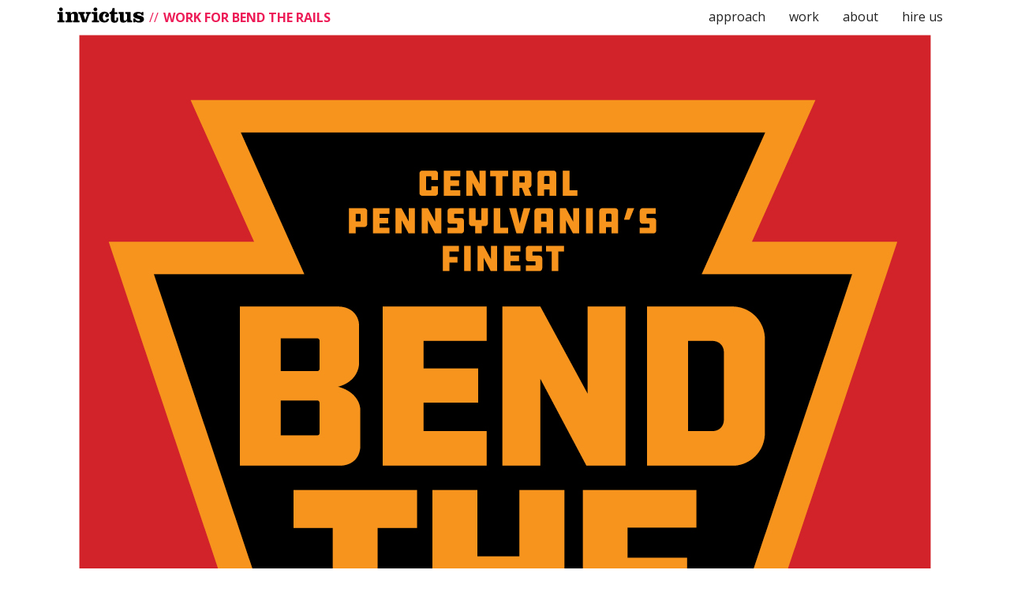

--- FILE ---
content_type: text/html; charset=utf-8
request_url: https://thinkinvictus.com/work/bend-rails-new-logo-identity/index.html
body_size: 4766
content:
<!DOCTYPE html>
<html lang="en-US" class="no-js">
<head>
    <meta charset="UTF-8">
    <meta name="viewport" content="width=device-width, initial-scale=1">
    <title>Bend The Rails, New Logo and Identity - Invictus</title>
    <link rel="profile" href="https://gmpg.org/xfn/11">
    <link rel="pingback" href="https://thinkinvictus.com/site/xmlrpc.php">
    <link rel="stylesheet" href="../../site/wp-content/themes/invictus2015/style.css">
    <link rel="apple-touch-icon-precomposed" href="/apple-touch-icon-precomposed.png">
    <link rel="apple-touch-icon-precomposed" sizes="57x57" href="/apple-touch-icon-57x57-precomposed.png">
    <link rel="apple-touch-icon-precomposed" sizes="72x72" href="/apple-touch-icon-72x72-precomposed.png">
    <link rel="apple-touch-icon-precomposed" sizes="114x114" href="/apple-touch-icon-114x114-precomposed.png">
    <link rel="apple-touch-icon-precomposed" sizes="144x144" href="/apple-touch-icon-144x144-precomposed.png">

    <script>(function(){document.documentElement.className='js'})();</script>
    <script src="../../site/wp-content/themes/invictus2015/js/fastclick.js"></script>
    <script src="../../site/wp-content/themes/invictus2015/js/min/modernizr.custom.06600.js"></script>
    <script>document.cookie='resolution='+Math.max(screen.width,screen.height)+("devicePixelRatio" in window ? ","+devicePixelRatio : ",1")+'; path=/';</script>

	<!-- This site is optimized with the Yoast SEO plugin v15.2 - https://yoast.com/wordpress/plugins/seo/ -->
	<meta name="description" content="Bend the Rails out of Central Pennsylvania, is a soulful blend of a original, gutsy folk, blues, and country music. They approached Invictus to" />
	<meta name="robots" content="index, follow, max-snippet:-1, max-image-preview:large, max-video-preview:-1" />
	<link rel="canonical" href="index.html" />
	<meta property="og:locale" content="en_US" />
	<meta property="og:type" content="article" />
	<meta property="og:title" content="Bend The Rails, New Logo and Identity - Invictus" />
	<meta property="og:description" content="Bend the Rails out of Central Pennsylvania, is a soulful blend of a original, gutsy folk, blues, and country music. They approached Invictus to" />
	<meta property="og:url" content="index.html" />
	<meta property="og:site_name" content="Invictus" />
	<meta property="article:publisher" content="https://www.facebook.com/thinkinvictus" />
	<meta property="article:modified_time" content="2017-10-16T21:25:52+00:00" />
	<meta property="og:image" content="https://i2.wp.com/thinkinvictus.com/site/wp-content/uploads/2017/10/bendtherails-e1508189134840.jpg?fit=650%2C650" />
	<meta property="og:image:width" content="650" />
	<meta property="og:image:height" content="650" />
	<meta name="twitter:card" content="summary" />
	<meta name="twitter:creator" content="@thinkinvictus" />
	<meta name="twitter:site" content="@thinkinvictus" />
	<meta name="twitter:label1" value="Written by">
	<meta name="twitter:data1" value="jeff">
	<meta name="twitter:label2" value="Est. reading time">
	<meta name="twitter:data2" value="0 minutes">
	<script type="application/ld+json" class="yoast-schema-graph">{"@context":"https://schema.org","@graph":[{"@type":"WebSite","@id":"https://thinkinvictus.com/#website","url":"https://thinkinvictus.com/","name":"Invictus","description":"We&#039;re a small but powerful design and branding firm.","potentialAction":[{"@type":"SearchAction","target":"https://thinkinvictus.com/?s={search_term_string}","query-input":"required name=search_term_string"}],"inLanguage":"en-US"},{"@type":"ImageObject","@id":"https://thinkinvictus.com/work/bend-rails-new-logo-identity/#primaryimage","inLanguage":"en-US","url":"https://i2.wp.com/thinkinvictus.com/site/wp-content/uploads/2017/10/bendtherails-e1508189134840.jpg?fit=650%2C650","width":650,"height":650},{"@type":"WebPage","@id":"https://thinkinvictus.com/work/bend-rails-new-logo-identity/#webpage","url":"index.html","name":"Bend The Rails, New Logo and Identity - Invictus","isPartOf":{"@id":"https://thinkinvictus.com/#website"},"primaryImageOfPage":{"@id":"https://thinkinvictus.com/work/bend-rails-new-logo-identity/#primaryimage"},"datePublished":"2017-10-16T21:24:23+00:00","dateModified":"2017-10-16T21:25:52+00:00","description":"Bend the Rails out of Central Pennsylvania, is a soulful blend of a original, gutsy folk, blues, and country music.\u00a0They approached Invictus to","inLanguage":"en-US","potentialAction":[{"@type":"ReadAction","target":["index.html"]}]}]}</script>
	<!-- / Yoast SEO plugin. -->


<link rel='dns-prefetch' href='https://secure.gravatar.com' />
<link rel='dns-prefetch' href='https://s.w.org' />
<link rel='dns-prefetch' href='https://v0.wordpress.com' />
<link rel='dns-prefetch' href='https://i0.wp.com' />
<link rel='dns-prefetch' href='https://i1.wp.com' />
<link rel='dns-prefetch' href='https://i2.wp.com' />

	<link rel='stylesheet' id='wp-block-library-css'  href='../../site/wp-includes/css/dist/block-library/style.min%EF%B9%96ver=5.5.1.css' type='text/css' media='all' />
<style id='wp-block-library-inline-css' type='text/css'>.has-text-align-justify{text-align:justify;}
</style>
<style id='wp-typography-safari-font-workaround-inline-css' type='text/css'>body {-webkit-font-feature-settings: "liga";font-feature-settings: "liga";-ms-font-feature-settings: normal;}
</style>
<link rel='stylesheet' id='jetpack_css-css'  href='../../site/wp-content/plugins/jetpack/css/jetpack%EF%B9%96ver=9.0.2.css' type='text/css' media='all' />
<link rel="https://api.w.org/" href="../../wp-json/index.json" />
<link rel="wlwmanifest" type="application/wlwmanifest+xml" href="../../site/wp-includes/wlwmanifest.xml" />
<meta name="generator" content="WordPress 5.5.1" />
<link rel="alternate" type="application/json+oembed" href="../../wp-json/oembed/1.0/embed%EF%B9%96url=http%EF%B9%95%EA%A4%B7%EA%A4%B7thinkinvictus.com%EA%A4%B7work%EA%A4%B7bend-rails-new-logo-identity%EA%A4%B7.json" />
<link rel="alternate" type="text/xml+oembed" href="../../wp-json/oembed/1.0/embed%EF%B9%96url=http%EF%B9%95%EA%A4%B7%EA%A4%B7thinkinvictus.com%EA%A4%B7work%EA%A4%B7bend-rails-new-logo-identity%EA%A4%B7&amp;format=xml.xml" />
<style type='text/css'>img#wpstats{display:none}</style></head>



<body class="work-template-default single single-work postid-595 page work project">

<a class="sr-only sr-only-focusable" href="#main">Skip to content</a>
<header class="site-header">
        <div class="wrapper">
            <div class="container">
                <div class="row">
                    <div class="col-lg-12 clearfix">
                        <div class="page-title-filler"><div class="page-title-filler-inner">&nbsp;</div></div>
                        <h1 class="logo"><a href="../../index.html">Invictus</a></h1>
                        <button class="navbar-toggle collapsed" type="button" data-toggle="collapse" data-target=".bs-navbar-collapse">
                            <span class="sr-only">Toggle navigation</span>
                            <span class="icon-bar icon-bar-top"></span>
                            <span class="icon-bar icon-bar-middle"></span>
                            <span class="icon-bar icon-bar-bottom"></span>
                        </button>
                        <div class="primary-nav collapse navbar-collapse bs-navbar-collapse">
                            <nav role="navigation" class="table">

                                <span class="wrapper table-cell main-menu-item  menu-item-even menu-item-depth-0 menu-item menu-item-type-post_type menu-item-object-page"><a href="../../approach/index.html" class="menu-link main-menu-link">approach</span></a>
<span class="wrapper table-cell main-menu-item  menu-item-even menu-item-depth-0 menu-item menu-item-type-custom menu-item-object-custom"><a href="../index.html" class="menu-link main-menu-link">work</span></a>
<span class="wrapper table-cell main-menu-item  menu-item-even menu-item-depth-0 about menu-item menu-item-type-post_type menu-item-object-page"><a href="../../about/index.html" class="menu-link main-menu-link">about</span></a>
<span class="wrapper table-cell main-menu-item  menu-item-even menu-item-depth-0 contact menu-item menu-item-type-post_type menu-item-object-page"><a href="../../contact/index.html" class="menu-link main-menu-link">hire us</span></a>
                                <span class="wrapper home visible-xs-block"><a href="../../index.html"><span class="glyphicon glyphicon-home" aria-hidden="true"></span> home</a>
                            </nav>
                        </div>
                    </div>
                </div>
            </div>
        </div>
</header>

<main id="main" role="main" class="has-hero-shot">




<section class="page-header">
            <div class="page-header-wrapper">
                <div class="container">
                    <div class="row">
                        <div class="col-lg-12">
                            <div class="page-title-wrapper">
                                <div class="container">
                                    <div class="row">
                                        <div class="col-lg-12">
                                            <h2 class="page-title">
                                                                                                    Work for
                                                    Bend the Rails                                                                                            </h2>

                                        </div>
                                    </div>
                                </div>
                            </div>

                            <div class="row">
                                <div class="col-md-offset-1 col-md-10 col-lg-offset-1 col-lg-10">






                                </div>
                            </div>

                        </div>
                    </div>
                </div>
            </div>
</section>
		<article class="main-entry">
    <div class="container wide">
        <div class="row">
            <div class="col-lg-12">

                <div class="project-images main-img">
                    <div class="image-list">
                        <ul class="slides">


                                        <li>
                                            <figure>
                                                <img src='../../site/wp-content/uploads/2017/10/bendtherails.jpg' alt='Bend the Rails Logo'></figure>
                                        </li>
                        </ul>
                    </div><!-- .image-list -->
                </div><!-- .project-images -->
            </div>
        </div>
    </div><!-- .container -->

    <div class="container">
        <div class="row">

                            <div class="col-sm-3 col-md-2 col-lg-2 hidden-sm">
                    <div class="aside-left-wrapper aside-wrapper">
                        <aside id="aside-affix-left">
                            <div class="sidebar sidebar__left">
                                <div class="sidebar-wrapper visible-md-block visible-lg-block" data-set="client-info">
                                    <div class="sidebar-items move-around">
                                                                                    <div class="sidebar-item">
                                                <div class="work-details">
                                                    <h2>Responsibilities</h2>
                                                    <p>Identity/Branding</p>
                                                </div>
                                            </div>
                                                                                                                            <div class="sidebar-item">
                                                <div class="industry-details">
                                                    <h2>Industry</h2>
                                                    <p>Music/Entertainment</p>
                                                </div>
                                            </div>
                                                                            </div>
                                </div>

                            </div>
                        </aside>
                    </div>

                </div>

            <div class="col-sm-9 col-md-8 col-lg-8">
                <div class="content-wrapper">
                    <div class="entry content">
                        <h1>Bend The Rails, New Logo and Identity</h1>
                        <p>Bend the Rails out of Central Pennsylvania, is a&nbsp;soulful blend of a&nbsp;original, gutsy folk, blues, and country music.&nbsp;They approached Invictus to conceptualize and design a&nbsp;new logo and identity for the band that would appear on their website, social media, album covers, merchandising, and promotional materials. The result captures the essence of this working class band from the “Keystone State” in a&nbsp;simple and highly functional identity. It doesn’t hurt that we LOVE this band!</p>
                    </div>
                </div>
            </div>



                                        <div class="col-sm-3 col-md-2 col-lg-2">
                    <div class="aside-right-wrapper aside-wrapper">
                        <aside id="aside-affix-right">
                            <div class="sidebar sidebar__right">
                                <!-- container for .sidebar__right appendAround -->
                                <div class="sidebar--wrapper hidden-md hidden-lg" data-set="client-info">

                                </div>
                                <div class="sidebar-wrapper">
                                    <div class="sidebar-item">

                                        <div class="client-info clearfix">

                                                                                                                                                <h2>About Bend the Rails</h2>

                                                                                                    <img alt=""  src="../../site/wp-content/uploads/2017/10/bendtherails.jpg" />
                                                                                                    <p>Bend the Rails out of Central Pennsylvania is a soulful blend of gutsy folk, blues, and country music. They make original tunes for your listening pleasure.</p>


                                        </div>
                                    </div>
                                </div>
                            </div>
                        </aside>
                    </div>
                </div>

        </div>
    </div>
</article>
    <section class="global-cta">
            <div class="wrapper">
                <div class="container">
                    <div class="row">
                        <div class="col-lg-12">
                            <h2 class="text-center"><a href="../../contact/index.html">Start your project with Invictus. <span class="glyphicon glyphicon-menu-right" aria-hidden="true"></span></a></h2>
                        </div>
                    </div>
                </div>
            </div>
</section>
</main>

<footer class="site-footer text-center" role="contentinfo">
        <div class="wrapper">
            <div class="container">
                <div class="row">
                    <div class="col-md-offset-2 col-md-8 col-lg-offset-2 col-lg-8">
                        <div class="newsletter-signup">
                            <form action="https://thinkinvictus.us4.list-manage1.com/subscribe/post?u=7cd4a1c64cdf853bef09b7422&amp;id=b2ec57520a" method="post" id="mc-embedded-subscribe-form" name="mc-embedded-subscribe-form" class="validate" target="_blank" novalidate="">
                                <div class="form-group">
                                    <label class="sr-only" for="newsletter-signup">Join our Newsletter</label>
                                    <input type="email" class="form-control" id="newsletter-signup" placeholder="Add your email to our mailing list." required="">
                                </div>
                                <input name="subscribe" id="mc-embedded-subscribe" type="submit" value="Go">
                            </form>
                        </div>

                        <div class="social">
                            <a class="in-icon in-icon-facebook" href="https://www.facebook.com/thinkinvictus/">Facebook</a>
                            <a class="in-icon in-icon-twitter" href="https://twitter.com/thinkinvictus">Twitter</a>
                            <a class="in-icon in-icon-linkedin" href="https://linkedin.com/company/invictus-inc-">LinkedIn</a>
                        </div>

                    </div>

                </div>
                <div class="row">
                    <div class="col-lg-12">
                        <p class="company-info">&copy; 2020 Invictus, LLC. <span class="separator">//</span> <strong>Give us a call at <span class="tel">1&nbsp;(717)&nbsp;371-3682</span></strong> <span class="separator">//</span> Mechanicsburg,&nbsp;PA</p>
                    </div>
                </div>
            </div>
        </div>
    </footer>

        <script type='text/javascript' src='../../site/wp-content/plugins/jetpack/_inc/build/photon/photon.min%EF%B9%96ver=20191001.js' id='jetpack-photon-js'></script>
<script type='text/javascript' src='../../site/wp-includes/js/jquery/jquery%EF%B9%96ver=1.12.4-wp.js' id='jquery-core-js'></script>
<script type='text/javascript' id='contact-form-7-js-extra'>
/* <![CDATA[ */
var wpcf7 = {"apiSettings":{"root":"https:\/\/thinkinvictus.com\/wp-json\/contact-form-7\/v1","namespace":"contact-form-7\/v1"},"cached":"1"};
/* ]]> */
</script>
<script type='text/javascript' src='../../site/wp-content/plugins/contact-form-7/includes/js/scripts%EF%B9%96ver=5.3.js' id='contact-form-7-js'></script>
<script type='text/javascript' src='../../site/wp-content/themes/invictus2015/js/min/scripts-min%EF%B9%96ver=1.0.js' id='invictus-allscripts-js'></script>
<script type='text/javascript' src='../../site/wp-content/plugins/wp-typography/js/clean-clipboard.min%EF%B9%96ver=5.7.1.js' id='wp-typography-cleanup-clipboard-js'></script>
<script type='text/javascript' src='../../site/wp-includes/js/wp-embed.min%EF%B9%96ver=5.5.1.js' id='wp-embed-js'></script>
<script type='text/javascript' src='https://stats.wp.com/e-202044.js' async='async' defer='defer'></script>
<script type='text/javascript'>
	_stq = window._stq || [];
	_stq.push([ 'view', {v:'ext',j:'1:9.0.2',blog:'36278130',post:'595',tz:'-4',srv:'thinkinvictus.com'} ]);
	_stq.push([ 'clickTrackerInit', '36278130', '595' ]);
</script>
        <script>
          (function(i,s,o,g,r,a,m){i['GoogleAnalyticsObject']=r;i[r]=i[r]||function(){
          (i[r].q=i[r].q||[]).push(arguments)},i[r].l=1*new Date();a=s.createElement(o),
          m=s.getElementsByTagName(o)[0];a.async=1;a.src=g;m.parentNode.insertBefore(a,m)
          })(window,document,'script','//www.google-analytics.com/analytics.js','ga');

          ga('create', 'UA-10450987-6', 'auto');
          ga('send', 'pageview');

        </script>
</body>
</html>


--- FILE ---
content_type: text/css
request_url: https://thinkinvictus.com/site/wp-content/themes/invictus2015/style.css
body_size: 118
content:
/*
Theme Name: Invictus 2.0
Theme URI: https://thinkinvictus.com/
Author: Invictus, LLC
Author URI: https://thinkinvictus.com/
Description: Custom theme for Invictus
Version: 2.0
Text Domain: invictus2015

*/

@import url(css/screen.css);


--- FILE ---
content_type: application/javascript; charset=utf-8
request_url: https://thinkinvictus.com/site/wp-content/themes/invictus2015/js/min/scripts-min%EF%B9%96ver=1.0.js
body_size: 15067
content:
if("undefined"==typeof jQuery)throw new Error("Bootstrap's JavaScript requires jQuery");+function($){"use strict";var t=$.fn.jquery.split(" ")[0].split(".");if(t[0]<2&&t[1]<9||1==t[0]&&9==t[1]&&t[2]<1)throw new Error("Bootstrap's JavaScript requires jQuery version 1.9.1 or higher")}(jQuery),+function($){"use strict";function t(){var t=document.createElement("bootstrap"),e={WebkitTransition:"webkitTransitionEnd",MozTransition:"transitionend",OTransition:"oTransitionEnd otransitionend",transition:"transitionend"};for(var i in e)if(void 0!==t.style[i])return{end:e[i]};return!1}$.fn.emulateTransitionEnd=function(t){var e=!1,i=this;$(this).one("bsTransitionEnd",function(){e=!0});var n=function(){e||$(i).trigger($.support.transition.end)};return setTimeout(n,t),this},$(function(){$.support.transition=t(),$.support.transition&&($.event.special.bsTransitionEnd={bindType:$.support.transition.end,delegateType:$.support.transition.end,handle:function(t){return $(t.target).is(this)?t.handleObj.handler.apply(this,arguments):void 0}})})}(jQuery),+function($){"use strict";function t(t){return this.each(function(){var e=$(this),n=e.data("bs.alert");n||e.data("bs.alert",n=new i(this)),"string"==typeof t&&n[t].call(e)})}var e='[data-dismiss="alert"]',i=function(t){$(t).on("click",e,this.close)};i.VERSION="3.3.2",i.TRANSITION_DURATION=150,i.prototype.close=function(t){function e(){a.detach().trigger("closed.bs.alert").remove()}var n=$(this),o=n.attr("data-target");o||(o=n.attr("href"),o=o&&o.replace(/.*(?=#[^\s]*$)/,""));var a=$(o);t&&t.preventDefault(),a.length||(a=n.closest(".alert")),a.trigger(t=$.Event("close.bs.alert")),t.isDefaultPrevented()||(a.removeClass("in"),$.support.transition&&a.hasClass("fade")?a.one("bsTransitionEnd",e).emulateTransitionEnd(i.TRANSITION_DURATION):e())};var n=$.fn.alert;$.fn.alert=t,$.fn.alert.Constructor=i,$.fn.alert.noConflict=function(){return $.fn.alert=n,this},$(document).on("click.bs.alert.data-api",e,i.prototype.close)}(jQuery),+function($){"use strict";function t(t){return this.each(function(){var i=$(this),n=i.data("bs.button"),o="object"==typeof t&&t;n||i.data("bs.button",n=new e(this,o)),"toggle"==t?n.toggle():t&&n.setState(t)})}var e=function(t,i){this.$element=$(t),this.options=$.extend({},e.DEFAULTS,i),this.isLoading=!1};e.VERSION="3.3.2",e.DEFAULTS={loadingText:"loading..."},e.prototype.setState=function(t){var e="disabled",i=this.$element,n=i.is("input")?"val":"html",o=i.data();t+="Text",null==o.resetText&&i.data("resetText",i[n]()),setTimeout($.proxy(function(){i[n](null==o[t]?this.options[t]:o[t]),"loadingText"==t?(this.isLoading=!0,i.addClass(e).attr(e,e)):this.isLoading&&(this.isLoading=!1,i.removeClass(e).removeAttr(e))},this),0)},e.prototype.toggle=function(){var t=!0,e=this.$element.closest('[data-toggle="buttons"]');if(e.length){var i=this.$element.find("input");"radio"==i.prop("type")&&(i.prop("checked")&&this.$element.hasClass("active")?t=!1:e.find(".active").removeClass("active")),t&&i.prop("checked",!this.$element.hasClass("active")).trigger("change")}else this.$element.attr("aria-pressed",!this.$element.hasClass("active"));t&&this.$element.toggleClass("active")};var i=$.fn.button;$.fn.button=t,$.fn.button.Constructor=e,$.fn.button.noConflict=function(){return $.fn.button=i,this},$(document).on("click.bs.button.data-api",'[data-toggle^="button"]',function(e){var i=$(e.target);i.hasClass("btn")||(i=i.closest(".btn")),t.call(i,"toggle"),e.preventDefault()}).on("focus.bs.button.data-api blur.bs.button.data-api",'[data-toggle^="button"]',function(t){$(t.target).closest(".btn").toggleClass("focus",/^focus(in)?$/.test(t.type))})}(jQuery),+function($){"use strict";function t(t){return this.each(function(){var i=$(this),n=i.data("bs.carousel"),o=$.extend({},e.DEFAULTS,i.data(),"object"==typeof t&&t),a="string"==typeof t?t:o.slide;n||i.data("bs.carousel",n=new e(this,o)),"number"==typeof t?n.to(t):a?n[a]():o.interval&&n.pause().cycle()})}var e=function(t,e){this.$element=$(t),this.$indicators=this.$element.find(".carousel-indicators"),this.options=e,this.paused=this.sliding=this.interval=this.$active=this.$items=null,this.options.keyboard&&this.$element.on("keydown.bs.carousel",$.proxy(this.keydown,this)),"hover"==this.options.pause&&!("ontouchstart"in document.documentElement)&&this.$element.on("mouseenter.bs.carousel",$.proxy(this.pause,this)).on("mouseleave.bs.carousel",$.proxy(this.cycle,this))};e.VERSION="3.3.2",e.TRANSITION_DURATION=600,e.DEFAULTS={interval:5e3,pause:"hover",wrap:!0,keyboard:!0},e.prototype.keydown=function(t){if(!/input|textarea/i.test(t.target.tagName)){switch(t.which){case 37:this.prev();break;case 39:this.next();break;default:return}t.preventDefault()}},e.prototype.cycle=function(t){return t||(this.paused=!1),this.interval&&clearInterval(this.interval),this.options.interval&&!this.paused&&(this.interval=setInterval($.proxy(this.next,this),this.options.interval)),this},e.prototype.getItemIndex=function(t){return this.$items=t.parent().children(".item"),this.$items.index(t||this.$active)},e.prototype.getItemForDirection=function(t,e){var i=this.getItemIndex(e),n="prev"==t&&0===i||"next"==t&&i==this.$items.length-1;if(n&&!this.options.wrap)return e;var o="prev"==t?-1:1,a=(i+o)%this.$items.length;return this.$items.eq(a)},e.prototype.to=function(t){var e=this,i=this.getItemIndex(this.$active=this.$element.find(".item.active"));return t>this.$items.length-1||0>t?void 0:this.sliding?this.$element.one("slid.bs.carousel",function(){e.to(t)}):i==t?this.pause().cycle():this.slide(t>i?"next":"prev",this.$items.eq(t))},e.prototype.pause=function(t){return t||(this.paused=!0),this.$element.find(".next, .prev").length&&$.support.transition&&(this.$element.trigger($.support.transition.end),this.cycle(!0)),this.interval=clearInterval(this.interval),this},e.prototype.next=function(){return this.sliding?void 0:this.slide("next")},e.prototype.prev=function(){return this.sliding?void 0:this.slide("prev")},e.prototype.slide=function(t,i){var n=this.$element.find(".item.active"),o=i||this.getItemForDirection(t,n),a=this.interval,s="next"==t?"left":"right",r=this;if(o.hasClass("active"))return this.sliding=!1;var l=o[0],d=$.Event("slide.bs.carousel",{relatedTarget:l,direction:s});if(this.$element.trigger(d),!d.isDefaultPrevented()){if(this.sliding=!0,a&&this.pause(),this.$indicators.length){this.$indicators.find(".active").removeClass("active");var c=$(this.$indicators.children()[this.getItemIndex(o)]);c&&c.addClass("active")}var h=$.Event("slid.bs.carousel",{relatedTarget:l,direction:s});return $.support.transition&&this.$element.hasClass("slide")?(o.addClass(t),o[0].offsetWidth,n.addClass(s),o.addClass(s),n.one("bsTransitionEnd",function(){o.removeClass([t,s].join(" ")).addClass("active"),n.removeClass(["active",s].join(" ")),r.sliding=!1,setTimeout(function(){r.$element.trigger(h)},0)}).emulateTransitionEnd(e.TRANSITION_DURATION)):(n.removeClass("active"),o.addClass("active"),this.sliding=!1,this.$element.trigger(h)),a&&this.cycle(),this}};var i=$.fn.carousel;$.fn.carousel=t,$.fn.carousel.Constructor=e,$.fn.carousel.noConflict=function(){return $.fn.carousel=i,this};var n=function(e){var i,n=$(this),o=$(n.attr("data-target")||(i=n.attr("href"))&&i.replace(/.*(?=#[^\s]+$)/,""));if(o.hasClass("carousel")){var a=$.extend({},o.data(),n.data()),s=n.attr("data-slide-to");s&&(a.interval=!1),t.call(o,a),s&&o.data("bs.carousel").to(s),e.preventDefault()}};$(document).on("click.bs.carousel.data-api","[data-slide]",n).on("click.bs.carousel.data-api","[data-slide-to]",n),$(window).on("load",function(){$('[data-ride="carousel"]').each(function(){var e=$(this);t.call(e,e.data())})})}(jQuery),+function($){"use strict";function t(t){var e,i=t.attr("data-target")||(e=t.attr("href"))&&e.replace(/.*(?=#[^\s]+$)/,"");return $(i)}function e(t){return this.each(function(){var e=$(this),n=e.data("bs.collapse"),o=$.extend({},i.DEFAULTS,e.data(),"object"==typeof t&&t);!n&&o.toggle&&"show"==t&&(o.toggle=!1),n||e.data("bs.collapse",n=new i(this,o)),"string"==typeof t&&n[t]()})}var i=function(t,e){this.$element=$(t),this.options=$.extend({},i.DEFAULTS,e),this.$trigger=$(this.options.trigger).filter('[href="#'+t.id+'"], [data-target="#'+t.id+'"]'),this.transitioning=null,this.options.parent?this.$parent=this.getParent():this.addAriaAndCollapsedClass(this.$element,this.$trigger),this.options.toggle&&this.toggle()};i.VERSION="3.3.2",i.TRANSITION_DURATION=350,i.DEFAULTS={toggle:!0,trigger:'[data-toggle="collapse"]'},i.prototype.dimension=function(){var t=this.$element.hasClass("width");return t?"width":"height"},i.prototype.show=function(){if(!this.transitioning&&!this.$element.hasClass("in")){var t,n=this.$parent&&this.$parent.children(".panel").children(".in, .collapsing");if(!(n&&n.length&&(t=n.data("bs.collapse"),t&&t.transitioning))){var o=$.Event("show.bs.collapse");if(this.$element.trigger(o),!o.isDefaultPrevented()){n&&n.length&&(e.call(n,"hide"),t||n.data("bs.collapse",null));var a=this.dimension();this.$element.removeClass("collapse").addClass("collapsing")[a](0).attr("aria-expanded",!0),this.$trigger.removeClass("collapsed").attr("aria-expanded",!0),this.transitioning=1;var s=function(){this.$element.removeClass("collapsing").addClass("collapse in")[a](""),this.transitioning=0,this.$element.trigger("shown.bs.collapse")};if(!$.support.transition)return s.call(this);var r=$.camelCase(["scroll",a].join("-"));this.$element.one("bsTransitionEnd",$.proxy(s,this)).emulateTransitionEnd(i.TRANSITION_DURATION)[a](this.$element[0][r])}}}},i.prototype.hide=function(){if(!this.transitioning&&this.$element.hasClass("in")){var t=$.Event("hide.bs.collapse");if(this.$element.trigger(t),!t.isDefaultPrevented()){var e=this.dimension();this.$element[e](this.$element[e]())[0].offsetHeight,this.$element.addClass("collapsing").removeClass("collapse in").attr("aria-expanded",!1),this.$trigger.addClass("collapsed").attr("aria-expanded",!1),this.transitioning=1;var n=function(){this.transitioning=0,this.$element.removeClass("collapsing").addClass("collapse").trigger("hidden.bs.collapse")};return $.support.transition?void this.$element[e](0).one("bsTransitionEnd",$.proxy(n,this)).emulateTransitionEnd(i.TRANSITION_DURATION):n.call(this)}}},i.prototype.toggle=function(){this[this.$element.hasClass("in")?"hide":"show"]()},i.prototype.getParent=function(){return $(this.options.parent).find('[data-toggle="collapse"][data-parent="'+this.options.parent+'"]').each($.proxy(function(e,i){var n=$(i);this.addAriaAndCollapsedClass(t(n),n)},this)).end()},i.prototype.addAriaAndCollapsedClass=function(t,e){var i=t.hasClass("in");t.attr("aria-expanded",i),e.toggleClass("collapsed",!i).attr("aria-expanded",i)};var n=$.fn.collapse;$.fn.collapse=e,$.fn.collapse.Constructor=i,$.fn.collapse.noConflict=function(){return $.fn.collapse=n,this},$(document).on("click.bs.collapse.data-api",'[data-toggle="collapse"]',function(i){var n=$(this);n.attr("data-target")||i.preventDefault();var o=t(n),a=o.data("bs.collapse"),s=a?"toggle":$.extend({},n.data(),{trigger:this});e.call(o,s)})}(jQuery),+function($){"use strict";function t(t){t&&3===t.which||($(n).remove(),$(o).each(function(){var i=$(this),n=e(i),o={relatedTarget:this};n.hasClass("open")&&(n.trigger(t=$.Event("hide.bs.dropdown",o)),t.isDefaultPrevented()||(i.attr("aria-expanded","false"),n.removeClass("open").trigger("hidden.bs.dropdown",o)))}))}function e(t){var e=t.attr("data-target");e||(e=t.attr("href"),e=e&&/#[A-Za-z]/.test(e)&&e.replace(/.*(?=#[^\s]*$)/,""));var i=e&&$(e);return i&&i.length?i:t.parent()}function i(t){return this.each(function(){var e=$(this),i=e.data("bs.dropdown");i||e.data("bs.dropdown",i=new a(this)),"string"==typeof t&&i[t].call(e)})}var n=".dropdown-backdrop",o='[data-toggle="dropdown"]',a=function(t){$(t).on("click.bs.dropdown",this.toggle)};a.VERSION="3.3.2",a.prototype.toggle=function(i){var n=$(this);if(!n.is(".disabled, :disabled")){var o=e(n),a=o.hasClass("open");if(t(),!a){"ontouchstart"in document.documentElement&&!o.closest(".navbar-nav").length&&$('<div class="dropdown-backdrop"/>').insertAfter($(this)).on("click",t);var s={relatedTarget:this};if(o.trigger(i=$.Event("show.bs.dropdown",s)),i.isDefaultPrevented())return;n.trigger("focus").attr("aria-expanded","true"),o.toggleClass("open").trigger("shown.bs.dropdown",s)}return!1}},a.prototype.keydown=function(t){if(/(38|40|27|32)/.test(t.which)&&!/input|textarea/i.test(t.target.tagName)){var i=$(this);if(t.preventDefault(),t.stopPropagation(),!i.is(".disabled, :disabled")){var n=e(i),a=n.hasClass("open");if(!a&&27!=t.which||a&&27==t.which)return 27==t.which&&n.find(o).trigger("focus"),i.trigger("click");var s=" li:not(.divider):visible a",r=n.find('[role="menu"]'+s+', [role="listbox"]'+s);if(r.length){var l=r.index(t.target);38==t.which&&l>0&&l--,40==t.which&&l<r.length-1&&l++,~l||(l=0),r.eq(l).trigger("focus")}}}};var s=$.fn.dropdown;$.fn.dropdown=i,$.fn.dropdown.Constructor=a,$.fn.dropdown.noConflict=function(){return $.fn.dropdown=s,this},$(document).on("click.bs.dropdown.data-api",t).on("click.bs.dropdown.data-api",".dropdown form",function(t){t.stopPropagation()}).on("click.bs.dropdown.data-api",o,a.prototype.toggle).on("keydown.bs.dropdown.data-api",o,a.prototype.keydown).on("keydown.bs.dropdown.data-api",'[role="menu"]',a.prototype.keydown).on("keydown.bs.dropdown.data-api",'[role="listbox"]',a.prototype.keydown)}(jQuery),+function($){"use strict";function t(t,i){return this.each(function(){var n=$(this),o=n.data("bs.modal"),a=$.extend({},e.DEFAULTS,n.data(),"object"==typeof t&&t);o||n.data("bs.modal",o=new e(this,a)),"string"==typeof t?o[t](i):a.show&&o.show(i)})}var e=function(t,e){this.options=e,this.$body=$(document.body),this.$element=$(t),this.$backdrop=this.isShown=null,this.scrollbarWidth=0,this.options.remote&&this.$element.find(".modal-content").load(this.options.remote,$.proxy(function(){this.$element.trigger("loaded.bs.modal")},this))};e.VERSION="3.3.2",e.TRANSITION_DURATION=300,e.BACKDROP_TRANSITION_DURATION=150,e.DEFAULTS={backdrop:!0,keyboard:!0,show:!0},e.prototype.toggle=function(t){return this.isShown?this.hide():this.show(t)},e.prototype.show=function(t){var i=this,n=$.Event("show.bs.modal",{relatedTarget:t});this.$element.trigger(n),this.isShown||n.isDefaultPrevented()||(this.isShown=!0,this.checkScrollbar(),this.setScrollbar(),this.$body.addClass("modal-open"),this.escape(),this.resize(),this.$element.on("click.dismiss.bs.modal",'[data-dismiss="modal"]',$.proxy(this.hide,this)),this.backdrop(function(){var n=$.support.transition&&i.$element.hasClass("fade");i.$element.parent().length||i.$element.appendTo(i.$body),i.$element.show().scrollTop(0),i.options.backdrop&&i.adjustBackdrop(),i.adjustDialog(),n&&i.$element[0].offsetWidth,i.$element.addClass("in").attr("aria-hidden",!1),i.enforceFocus();var o=$.Event("shown.bs.modal",{relatedTarget:t});n?i.$element.find(".modal-dialog").one("bsTransitionEnd",function(){i.$element.trigger("focus").trigger(o)}).emulateTransitionEnd(e.TRANSITION_DURATION):i.$element.trigger("focus").trigger(o)}))},e.prototype.hide=function(t){t&&t.preventDefault(),t=$.Event("hide.bs.modal"),this.$element.trigger(t),this.isShown&&!t.isDefaultPrevented()&&(this.isShown=!1,this.escape(),this.resize(),$(document).off("focusin.bs.modal"),this.$element.removeClass("in").attr("aria-hidden",!0).off("click.dismiss.bs.modal"),$.support.transition&&this.$element.hasClass("fade")?this.$element.one("bsTransitionEnd",$.proxy(this.hideModal,this)).emulateTransitionEnd(e.TRANSITION_DURATION):this.hideModal())},e.prototype.enforceFocus=function(){$(document).off("focusin.bs.modal").on("focusin.bs.modal",$.proxy(function(t){this.$element[0]===t.target||this.$element.has(t.target).length||this.$element.trigger("focus")},this))},e.prototype.escape=function(){this.isShown&&this.options.keyboard?this.$element.on("keydown.dismiss.bs.modal",$.proxy(function(t){27==t.which&&this.hide()},this)):this.isShown||this.$element.off("keydown.dismiss.bs.modal")},e.prototype.resize=function(){this.isShown?$(window).on("resize.bs.modal",$.proxy(this.handleUpdate,this)):$(window).off("resize.bs.modal")},e.prototype.hideModal=function(){var t=this;this.$element.hide(),this.backdrop(function(){t.$body.removeClass("modal-open"),t.resetAdjustments(),t.resetScrollbar(),t.$element.trigger("hidden.bs.modal")})},e.prototype.removeBackdrop=function(){this.$backdrop&&this.$backdrop.remove(),this.$backdrop=null},e.prototype.backdrop=function(t){var i=this,n=this.$element.hasClass("fade")?"fade":"";if(this.isShown&&this.options.backdrop){var o=$.support.transition&&n;if(this.$backdrop=$('<div class="modal-backdrop '+n+'" />').prependTo(this.$element).on("click.dismiss.bs.modal",$.proxy(function(t){t.target===t.currentTarget&&("static"==this.options.backdrop?this.$element[0].focus.call(this.$element[0]):this.hide.call(this))},this)),o&&this.$backdrop[0].offsetWidth,this.$backdrop.addClass("in"),!t)return;o?this.$backdrop.one("bsTransitionEnd",t).emulateTransitionEnd(e.BACKDROP_TRANSITION_DURATION):t()}else if(!this.isShown&&this.$backdrop){this.$backdrop.removeClass("in");var a=function(){i.removeBackdrop(),t&&t()};$.support.transition&&this.$element.hasClass("fade")?this.$backdrop.one("bsTransitionEnd",a).emulateTransitionEnd(e.BACKDROP_TRANSITION_DURATION):a()}else t&&t()},e.prototype.handleUpdate=function(){this.options.backdrop&&this.adjustBackdrop(),this.adjustDialog()},e.prototype.adjustBackdrop=function(){this.$backdrop.css("height",0).css("height",this.$element[0].scrollHeight)},e.prototype.adjustDialog=function(){var t=this.$element[0].scrollHeight>document.documentElement.clientHeight;this.$element.css({paddingLeft:!this.bodyIsOverflowing&&t?this.scrollbarWidth:"",paddingRight:this.bodyIsOverflowing&&!t?this.scrollbarWidth:""})},e.prototype.resetAdjustments=function(){this.$element.css({paddingLeft:"",paddingRight:""})},e.prototype.checkScrollbar=function(){this.bodyIsOverflowing=document.body.scrollHeight>document.documentElement.clientHeight,this.scrollbarWidth=this.measureScrollbar()},e.prototype.setScrollbar=function(){var t=parseInt(this.$body.css("padding-right")||0,10);this.bodyIsOverflowing&&this.$body.css("padding-right",t+this.scrollbarWidth)},e.prototype.resetScrollbar=function(){this.$body.css("padding-right","")},e.prototype.measureScrollbar=function(){var t=document.createElement("div");t.className="modal-scrollbar-measure",this.$body.append(t);var e=t.offsetWidth-t.clientWidth;return this.$body[0].removeChild(t),e};var i=$.fn.modal;$.fn.modal=t,$.fn.modal.Constructor=e,$.fn.modal.noConflict=function(){return $.fn.modal=i,this},$(document).on("click.bs.modal.data-api",'[data-toggle="modal"]',function(e){var i=$(this),n=i.attr("href"),o=$(i.attr("data-target")||n&&n.replace(/.*(?=#[^\s]+$)/,"")),a=o.data("bs.modal")?"toggle":$.extend({remote:!/#/.test(n)&&n},o.data(),i.data());i.is("a")&&e.preventDefault(),o.one("show.bs.modal",function(t){t.isDefaultPrevented()||o.one("hidden.bs.modal",function(){i.is(":visible")&&i.trigger("focus")})}),t.call(o,a,this)})}(jQuery),+function($){"use strict";function t(t){return this.each(function(){var i=$(this),n=i.data("bs.tooltip"),o="object"==typeof t&&t;(n||"destroy"!=t)&&(n||i.data("bs.tooltip",n=new e(this,o)),"string"==typeof t&&n[t]())})}var e=function(t,e){this.type=this.options=this.enabled=this.timeout=this.hoverState=this.$element=null,this.init("tooltip",t,e)};e.VERSION="3.3.2",e.TRANSITION_DURATION=150,e.DEFAULTS={animation:!0,placement:"top",selector:!1,template:'<div class="tooltip" role="tooltip"><div class="tooltip-arrow"></div><div class="tooltip-inner"></div></div>',trigger:"hover focus",title:"",delay:0,html:!1,container:!1,viewport:{selector:"body",padding:0}},e.prototype.init=function(t,e,i){this.enabled=!0,this.type=t,this.$element=$(e),this.options=this.getOptions(i),this.$viewport=this.options.viewport&&$(this.options.viewport.selector||this.options.viewport);for(var n=this.options.trigger.split(" "),o=n.length;o--;){var a=n[o];if("click"==a)this.$element.on("click."+this.type,this.options.selector,$.proxy(this.toggle,this));else if("manual"!=a){var s="hover"==a?"mouseenter":"focusin",r="hover"==a?"mouseleave":"focusout";this.$element.on(s+"."+this.type,this.options.selector,$.proxy(this.enter,this)),this.$element.on(r+"."+this.type,this.options.selector,$.proxy(this.leave,this))}}this.options.selector?this._options=$.extend({},this.options,{trigger:"manual",selector:""}):this.fixTitle()},e.prototype.getDefaults=function(){return e.DEFAULTS},e.prototype.getOptions=function(t){return t=$.extend({},this.getDefaults(),this.$element.data(),t),t.delay&&"number"==typeof t.delay&&(t.delay={show:t.delay,hide:t.delay}),t},e.prototype.getDelegateOptions=function(){var t={},e=this.getDefaults();return this._options&&$.each(this._options,function(i,n){e[i]!=n&&(t[i]=n)}),t},e.prototype.enter=function(t){var e=t instanceof this.constructor?t:$(t.currentTarget).data("bs."+this.type);return e&&e.$tip&&e.$tip.is(":visible")?void(e.hoverState="in"):(e||(e=new this.constructor(t.currentTarget,this.getDelegateOptions()),$(t.currentTarget).data("bs."+this.type,e)),clearTimeout(e.timeout),e.hoverState="in",e.options.delay&&e.options.delay.show?void(e.timeout=setTimeout(function(){"in"==e.hoverState&&e.show()},e.options.delay.show)):e.show())},e.prototype.leave=function(t){var e=t instanceof this.constructor?t:$(t.currentTarget).data("bs."+this.type);return e||(e=new this.constructor(t.currentTarget,this.getDelegateOptions()),$(t.currentTarget).data("bs."+this.type,e)),clearTimeout(e.timeout),e.hoverState="out",e.options.delay&&e.options.delay.hide?void(e.timeout=setTimeout(function(){"out"==e.hoverState&&e.hide()},e.options.delay.hide)):e.hide()},e.prototype.show=function(){var t=$.Event("show.bs."+this.type);if(this.hasContent()&&this.enabled){this.$element.trigger(t);var i=$.contains(this.$element[0].ownerDocument.documentElement,this.$element[0]);if(t.isDefaultPrevented()||!i)return;var n=this,o=this.tip(),a=this.getUID(this.type);this.setContent(),o.attr("id",a),this.$element.attr("aria-describedby",a),this.options.animation&&o.addClass("fade");var s="function"==typeof this.options.placement?this.options.placement.call(this,o[0],this.$element[0]):this.options.placement,r=/\s?auto?\s?/i,l=r.test(s);l&&(s=s.replace(r,"")||"top"),o.detach().css({top:0,left:0,display:"block"}).addClass(s).data("bs."+this.type,this),this.options.container?o.appendTo(this.options.container):o.insertAfter(this.$element);var d=this.getPosition(),c=o[0].offsetWidth,h=o[0].offsetHeight;if(l){var p=s,u=this.options.container?$(this.options.container):this.$element.parent(),f=this.getPosition(u);s="bottom"==s&&d.bottom+h>f.bottom?"top":"top"==s&&d.top-h<f.top?"bottom":"right"==s&&d.right+c>f.width?"left":"left"==s&&d.left-c<f.left?"right":s,o.removeClass(p).addClass(s)}var g=this.getCalculatedOffset(s,d,c,h);this.applyPlacement(g,s);var v=function(){var t=n.hoverState;n.$element.trigger("shown.bs."+n.type),n.hoverState=null,"out"==t&&n.leave(n)};$.support.transition&&this.$tip.hasClass("fade")?o.one("bsTransitionEnd",v).emulateTransitionEnd(e.TRANSITION_DURATION):v()}},e.prototype.applyPlacement=function(t,e){var i=this.tip(),n=i[0].offsetWidth,o=i[0].offsetHeight,a=parseInt(i.css("margin-top"),10),s=parseInt(i.css("margin-left"),10);isNaN(a)&&(a=0),isNaN(s)&&(s=0),t.top=t.top+a,t.left=t.left+s,$.offset.setOffset(i[0],$.extend({using:function(t){i.css({top:Math.round(t.top),left:Math.round(t.left)})}},t),0),i.addClass("in");var r=i[0].offsetWidth,l=i[0].offsetHeight;"top"==e&&l!=o&&(t.top=t.top+o-l);var d=this.getViewportAdjustedDelta(e,t,r,l);d.left?t.left+=d.left:t.top+=d.top;var c=/top|bottom/.test(e),h=c?2*d.left-n+r:2*d.top-o+l,p=c?"offsetWidth":"offsetHeight";i.offset(t),this.replaceArrow(h,i[0][p],c)},e.prototype.replaceArrow=function(t,e,i){this.arrow().css(i?"left":"top",50*(1-t/e)+"%").css(i?"top":"left","")},e.prototype.setContent=function(){var t=this.tip(),e=this.getTitle();t.find(".tooltip-inner")[this.options.html?"html":"text"](e),t.removeClass("fade in top bottom left right")},e.prototype.hide=function(t){function i(){"in"!=n.hoverState&&o.detach(),n.$element.removeAttr("aria-describedby").trigger("hidden.bs."+n.type),t&&t()}var n=this,o=this.tip(),a=$.Event("hide.bs."+this.type);return this.$element.trigger(a),a.isDefaultPrevented()?void 0:(o.removeClass("in"),$.support.transition&&this.$tip.hasClass("fade")?o.one("bsTransitionEnd",i).emulateTransitionEnd(e.TRANSITION_DURATION):i(),this.hoverState=null,this)},e.prototype.fixTitle=function(){var t=this.$element;(t.attr("title")||"string"!=typeof t.attr("data-original-title"))&&t.attr("data-original-title",t.attr("title")||"").attr("title","")},e.prototype.hasContent=function(){return this.getTitle()},e.prototype.getPosition=function(t){t=t||this.$element;var e=t[0],i="BODY"==e.tagName,n=e.getBoundingClientRect();null==n.width&&(n=$.extend({},n,{width:n.right-n.left,height:n.bottom-n.top}));var o=i?{top:0,left:0}:t.offset(),a={scroll:i?document.documentElement.scrollTop||document.body.scrollTop:t.scrollTop()},s=i?{width:$(window).width(),height:$(window).height()}:null;return $.extend({},n,a,s,o)},e.prototype.getCalculatedOffset=function(t,e,i,n){return"bottom"==t?{top:e.top+e.height,left:e.left+e.width/2-i/2}:"top"==t?{top:e.top-n,left:e.left+e.width/2-i/2}:"left"==t?{top:e.top+e.height/2-n/2,left:e.left-i}:{top:e.top+e.height/2-n/2,left:e.left+e.width}},e.prototype.getViewportAdjustedDelta=function(t,e,i,n){var o={top:0,left:0};if(!this.$viewport)return o;var a=this.options.viewport&&this.options.viewport.padding||0,s=this.getPosition(this.$viewport);if(/right|left/.test(t)){var r=e.top-a-s.scroll,l=e.top+a-s.scroll+n;r<s.top?o.top=s.top-r:l>s.top+s.height&&(o.top=s.top+s.height-l)}else{var d=e.left-a,c=e.left+a+i;d<s.left?o.left=s.left-d:c>s.width&&(o.left=s.left+s.width-c)}return o},e.prototype.getTitle=function(){var t,e=this.$element,i=this.options;return t=e.attr("data-original-title")||("function"==typeof i.title?i.title.call(e[0]):i.title)},e.prototype.getUID=function(t){do t+=~~(1e6*Math.random());while(document.getElementById(t));return t},e.prototype.tip=function(){return this.$tip=this.$tip||$(this.options.template)},e.prototype.arrow=function(){return this.$arrow=this.$arrow||this.tip().find(".tooltip-arrow")},e.prototype.enable=function(){this.enabled=!0},e.prototype.disable=function(){this.enabled=!1},e.prototype.toggleEnabled=function(){this.enabled=!this.enabled},e.prototype.toggle=function(t){var e=this;t&&(e=$(t.currentTarget).data("bs."+this.type),e||(e=new this.constructor(t.currentTarget,this.getDelegateOptions()),$(t.currentTarget).data("bs."+this.type,e))),e.tip().hasClass("in")?e.leave(e):e.enter(e)},e.prototype.destroy=function(){var t=this;clearTimeout(this.timeout),this.hide(function(){t.$element.off("."+t.type).removeData("bs."+t.type)})};var i=$.fn.tooltip;$.fn.tooltip=t,$.fn.tooltip.Constructor=e,$.fn.tooltip.noConflict=function(){return $.fn.tooltip=i,this}}(jQuery),+function($){"use strict";function t(t){return this.each(function(){var i=$(this),n=i.data("bs.popover"),o="object"==typeof t&&t;(n||"destroy"!=t)&&(n||i.data("bs.popover",n=new e(this,o)),"string"==typeof t&&n[t]())})}var e=function(t,e){this.init("popover",t,e)};if(!$.fn.tooltip)throw new Error("Popover requires tooltip.js");e.VERSION="3.3.2",e.DEFAULTS=$.extend({},$.fn.tooltip.Constructor.DEFAULTS,{placement:"right",trigger:"click",content:"",template:'<div class="popover" role="tooltip"><div class="arrow"></div><h3 class="popover-title"></h3><div class="popover-content"></div></div>'}),e.prototype=$.extend({},$.fn.tooltip.Constructor.prototype),e.prototype.constructor=e,e.prototype.getDefaults=function(){return e.DEFAULTS},e.prototype.setContent=function(){var t=this.tip(),e=this.getTitle(),i=this.getContent();t.find(".popover-title")[this.options.html?"html":"text"](e),t.find(".popover-content").children().detach().end()[this.options.html?"string"==typeof i?"html":"append":"text"](i),t.removeClass("fade top bottom left right in"),t.find(".popover-title").html()||t.find(".popover-title").hide()},e.prototype.hasContent=function(){return this.getTitle()||this.getContent()},e.prototype.getContent=function(){var t=this.$element,e=this.options;return t.attr("data-content")||("function"==typeof e.content?e.content.call(t[0]):e.content)},e.prototype.arrow=function(){return this.$arrow=this.$arrow||this.tip().find(".arrow")},e.prototype.tip=function(){return this.$tip||(this.$tip=$(this.options.template)),this.$tip};var i=$.fn.popover;$.fn.popover=t,$.fn.popover.Constructor=e,$.fn.popover.noConflict=function(){return $.fn.popover=i,this}}(jQuery),+function($){"use strict";function t(e,i){var n=$.proxy(this.process,this);this.$body=$("body"),this.$scrollElement=$($(e).is("body")?window:e),this.options=$.extend({},t.DEFAULTS,i),this.selector=(this.options.target||"")+" .nav li > a",this.offsets=[],this.targets=[],this.activeTarget=null,this.scrollHeight=0,this.$scrollElement.on("scroll.bs.scrollspy",n),this.refresh(),this.process()}function e(e){return this.each(function(){var i=$(this),n=i.data("bs.scrollspy"),o="object"==typeof e&&e;n||i.data("bs.scrollspy",n=new t(this,o)),"string"==typeof e&&n[e]()})}t.VERSION="3.3.2",t.DEFAULTS={offset:10},t.prototype.getScrollHeight=function(){return this.$scrollElement[0].scrollHeight||Math.max(this.$body[0].scrollHeight,document.documentElement.scrollHeight)},t.prototype.refresh=function(){var t="offset",e=0;$.isWindow(this.$scrollElement[0])||(t="position",e=this.$scrollElement.scrollTop()),this.offsets=[],this.targets=[],this.scrollHeight=this.getScrollHeight();var i=this;this.$body.find(this.selector).map(function(){var i=$(this),n=i.data("target")||i.attr("href"),o=/^#./.test(n)&&$(n);return o&&o.length&&o.is(":visible")&&[[o[t]().top+e,n]]||null}).sort(function(t,e){return t[0]-e[0]}).each(function(){i.offsets.push(this[0]),i.targets.push(this[1])})},t.prototype.process=function(){var t=this.$scrollElement.scrollTop()+this.options.offset,e=this.getScrollHeight(),i=this.options.offset+e-this.$scrollElement.height(),n=this.offsets,o=this.targets,a=this.activeTarget,s;if(this.scrollHeight!=e&&this.refresh(),t>=i)return a!=(s=o[o.length-1])&&this.activate(s);if(a&&t<n[0])return this.activeTarget=null,this.clear();for(s=n.length;s--;)a!=o[s]&&t>=n[s]&&(!n[s+1]||t<=n[s+1])&&this.activate(o[s])},t.prototype.activate=function(t){this.activeTarget=t,this.clear();var e=this.selector+'[data-target="'+t+'"],'+this.selector+'[href="'+t+'"]',i=$(e).parents("li").addClass("active");i.parent(".dropdown-menu").length&&(i=i.closest("li.dropdown").addClass("active")),i.trigger("activate.bs.scrollspy")},t.prototype.clear=function(){$(this.selector).parentsUntil(this.options.target,".active").removeClass("active")};var i=$.fn.scrollspy;$.fn.scrollspy=e,$.fn.scrollspy.Constructor=t,$.fn.scrollspy.noConflict=function(){return $.fn.scrollspy=i,this},$(window).on("load.bs.scrollspy.data-api",function(){$('[data-spy="scroll"]').each(function(){var t=$(this);e.call(t,t.data())})})}(jQuery),+function($){"use strict";function t(t){return this.each(function(){var i=$(this),n=i.data("bs.tab");n||i.data("bs.tab",n=new e(this)),"string"==typeof t&&n[t]()})}var e=function(t){this.element=$(t)};e.VERSION="3.3.2",e.TRANSITION_DURATION=150,e.prototype.show=function(){var t=this.element,e=t.closest("ul:not(.dropdown-menu)"),i=t.data("target");if(i||(i=t.attr("href"),i=i&&i.replace(/.*(?=#[^\s]*$)/,"")),!t.parent("li").hasClass("active")){var n=e.find(".active:last a"),o=$.Event("hide.bs.tab",{relatedTarget:t[0]}),a=$.Event("show.bs.tab",{relatedTarget:n[0]});if(n.trigger(o),t.trigger(a),!a.isDefaultPrevented()&&!o.isDefaultPrevented()){var s=$(i);this.activate(t.closest("li"),e),this.activate(s,s.parent(),function(){n.trigger({type:"hidden.bs.tab",relatedTarget:t[0]}),t.trigger({type:"shown.bs.tab",relatedTarget:n[0]})})}}},e.prototype.activate=function(t,i,n){function o(){a.removeClass("active").find("> .dropdown-menu > .active").removeClass("active").end().find('[data-toggle="tab"]').attr("aria-expanded",!1),t.addClass("active").find('[data-toggle="tab"]').attr("aria-expanded",!0),s?(t[0].offsetWidth,t.addClass("in")):t.removeClass("fade"),t.parent(".dropdown-menu")&&t.closest("li.dropdown").addClass("active").end().find('[data-toggle="tab"]').attr("aria-expanded",!0),n&&n()
}var a=i.find("> .active"),s=n&&$.support.transition&&(a.length&&a.hasClass("fade")||!!i.find("> .fade").length);a.length&&s?a.one("bsTransitionEnd",o).emulateTransitionEnd(e.TRANSITION_DURATION):o(),a.removeClass("in")};var i=$.fn.tab;$.fn.tab=t,$.fn.tab.Constructor=e,$.fn.tab.noConflict=function(){return $.fn.tab=i,this};var n=function(e){e.preventDefault(),t.call($(this),"show")};$(document).on("click.bs.tab.data-api",'[data-toggle="tab"]',n).on("click.bs.tab.data-api",'[data-toggle="pill"]',n)}(jQuery),+function($){"use strict";function t(t){return this.each(function(){var i=$(this),n=i.data("bs.affix"),o="object"==typeof t&&t;n||i.data("bs.affix",n=new e(this,o)),"string"==typeof t&&n[t]()})}var e=function(t,i){this.options=$.extend({},e.DEFAULTS,i),this.$target=$(this.options.target).on("scroll.bs.affix.data-api",$.proxy(this.checkPosition,this)).on("click.bs.affix.data-api",$.proxy(this.checkPositionWithEventLoop,this)),this.$element=$(t),this.affixed=this.unpin=this.pinnedOffset=null,this.checkPosition()};e.VERSION="3.3.2",e.RESET="affix affix-top affix-bottom",e.DEFAULTS={offset:0,target:window},e.prototype.getState=function(t,e,i,n){var o=this.$target.scrollTop(),a=this.$element.offset(),s=this.$target.height();if(null!=i&&"top"==this.affixed)return i>o?"top":!1;if("bottom"==this.affixed)return null!=i?o+this.unpin<=a.top?!1:"bottom":t-n>=o+s?!1:"bottom";var r=null==this.affixed,l=r?o:a.top,d=r?s:e;return null!=i&&i>=o?"top":null!=n&&l+d>=t-n?"bottom":!1},e.prototype.getPinnedOffset=function(){if(this.pinnedOffset)return this.pinnedOffset;this.$element.removeClass(e.RESET).addClass("affix");var t=this.$target.scrollTop(),i=this.$element.offset();return this.pinnedOffset=i.top-t},e.prototype.checkPositionWithEventLoop=function(){setTimeout($.proxy(this.checkPosition,this),1)},e.prototype.checkPosition=function(){if(this.$element.is(":visible")){var t=this.$element.height(),i=this.options.offset,n=i.top,o=i.bottom,a=$("body").height();"object"!=typeof i&&(o=n=i),"function"==typeof n&&(n=i.top(this.$element)),"function"==typeof o&&(o=i.bottom(this.$element));var s=this.getState(a,t,n,o);if(this.affixed!=s){null!=this.unpin&&this.$element.css("top","");var r="affix"+(s?"-"+s:""),l=$.Event(r+".bs.affix");if(this.$element.trigger(l),l.isDefaultPrevented())return;this.affixed=s,this.unpin="bottom"==s?this.getPinnedOffset():null,this.$element.removeClass(e.RESET).addClass(r).trigger(r.replace("affix","affixed")+".bs.affix")}"bottom"==s&&this.$element.offset({top:a-t-o})}};var i=$.fn.affix;$.fn.affix=t,$.fn.affix.Constructor=e,$.fn.affix.noConflict=function(){return $.fn.affix=i,this},$(window).on("load",function(){$('[data-spy="affix"]').each(function(){var e=$(this),i=e.data();i.offset=i.offset||{},null!=i.offsetBottom&&(i.offset.bottom=i.offsetBottom),null!=i.offsetTop&&(i.offset.top=i.offsetTop),t.call(e,i)})})}(jQuery),function($){$.flexslider=function(t,e){var i=$(t),n=$.extend({},$.flexslider.defaults,e),o=n.namespace,a="ontouchstart"in window||window.DocumentTouch&&document instanceof DocumentTouch,s=a?"touchend":"click",r="vertical"===n.direction,l=n.reverse,d=n.itemWidth>0,c="fade"===n.animation,h=""!==n.asNavFor,p={};$.data(t,"flexslider",i),p={init:function(){i.animating=!1,i.currentSlide=n.startAt,i.animatingTo=i.currentSlide,i.atEnd=0===i.currentSlide||i.currentSlide===i.last,i.containerSelector=n.selector.substr(0,n.selector.search(" ")),i.slides=$(n.selector,i),i.container=$(i.containerSelector,i),i.count=i.slides.length,i.syncExists=$(n.sync).length>0,"slide"===n.animation&&(n.animation="swing"),i.prop=r?"top":"marginLeft",i.args={},i.manualPause=!1,i.transitions=!n.video&&!c&&n.useCSS&&function(){var t=document.createElement("div"),e=["perspectiveProperty","WebkitPerspective","MozPerspective","OPerspective","msPerspective"];for(var n in e)if(void 0!==t.style[e[n]])return i.pfx=e[n].replace("Perspective","").toLowerCase(),i.prop="-"+i.pfx+"-transform",!0;return!1}(),""!==n.controlsContainer&&(i.controlsContainer=$(n.controlsContainer).length>0&&$(n.controlsContainer)),""!==n.manualControls&&(i.manualControls=$(n.manualControls).length>0&&$(n.manualControls)),n.randomize&&(i.slides.sort(function(){return Math.round(Math.random())-.5}),i.container.empty().append(i.slides)),i.doMath(),h&&p.asNav.setup(),i.setup("init"),n.controlNav&&p.controlNav.setup(),n.directionNav&&p.directionNav.setup(),n.keyboard&&(1===$(i.containerSelector).length||n.multipleKeyboard)&&$(document).bind("keyup",function(t){var e=t.keyCode;if(!i.animating&&(39===e||37===e)){var o=39===e?i.getTarget("next"):37===e?i.getTarget("prev"):!1;i.flexAnimate(o,n.pauseOnAction)}}),n.mousewheel&&i.bind("mousewheel",function(t,e,o,a){t.preventDefault();var s=i.getTarget(0>e?"next":"prev");i.flexAnimate(s,n.pauseOnAction)}),n.pausePlay&&p.pausePlay.setup(),n.slideshow&&(n.pauseOnHover&&i.hover(function(){i.manualPlay||i.manualPause||i.pause()},function(){i.manualPause||i.manualPlay||i.play()}),n.initDelay>0?setTimeout(i.play,n.initDelay):i.play()),a&&n.touch&&p.touch(),(!c||c&&n.smoothHeight)&&$(window).bind("resize focus",p.resize),setTimeout(function(){n.start(i)},200)},asNav:{setup:function(){i.asNav=!0,i.animatingTo=Math.floor(i.currentSlide/i.move),i.currentItem=i.currentSlide,i.slides.removeClass(o+"active-slide").eq(i.currentItem).addClass(o+"active-slide"),i.slides.click(function(t){t.preventDefault();var e=$(this),o=e.index();$(n.asNavFor).data("flexslider").animating||e.hasClass("active")||(i.direction=i.currentItem<o?"next":"prev",i.flexAnimate(o,n.pauseOnAction,!1,!0,!0))})}},controlNav:{setup:function(){i.manualControls?p.controlNav.setupManual():p.controlNav.setupPaging()},setupPaging:function(){var t="thumbnails"===n.controlNav?"control-thumbs":"control-paging",e=1,r;if(i.controlNavScaffold=$('<ol class="'+o+"control-nav "+o+t+'"></ol>'),i.pagingCount>1)for(var l=0;l<i.pagingCount;l++)r="thumbnails"===n.controlNav?'<img src="'+i.slides.eq(l).attr("data-thumb")+'"/>':"<a>"+e+"</a>",i.controlNavScaffold.append("<li>"+r+"</li>"),e++;i.controlsContainer?$(i.controlsContainer).append(i.controlNavScaffold):i.append(i.controlNavScaffold),p.controlNav.set(),p.controlNav.active(),i.controlNavScaffold.delegate("a, img",s,function(t){t.preventDefault();var e=$(this),a=i.controlNav.index(e);e.hasClass(o+"active")||(i.direction=a>i.currentSlide?"next":"prev",i.flexAnimate(a,n.pauseOnAction))}),a&&i.controlNavScaffold.delegate("a","click touchstart",function(t){t.preventDefault()})},setupManual:function(){i.controlNav=i.manualControls,p.controlNav.active(),i.controlNav.live(s,function(t){t.preventDefault();var e=$(this),a=i.controlNav.index(e);e.hasClass(o+"active")||(i.direction=a>i.currentSlide?"next":"prev",i.flexAnimate(a,n.pauseOnAction))}),a&&i.controlNav.live("click touchstart",function(t){t.preventDefault()})},set:function(){var t="thumbnails"===n.controlNav?"img":"a";i.controlNav=$("."+o+"control-nav li "+t,i.controlsContainer?i.controlsContainer:i)},active:function(){i.controlNav.removeClass(o+"active").eq(i.animatingTo).addClass(o+"active")},update:function(t,e){i.pagingCount>1&&"add"===t?i.controlNavScaffold.append($("<li><a>"+i.count+"</a></li>")):1===i.pagingCount?i.controlNavScaffold.find("li").remove():i.controlNav.eq(e).closest("li").remove(),p.controlNav.set(),i.pagingCount>1&&i.pagingCount!==i.controlNav.length?i.update(e,t):p.controlNav.active()}},directionNav:{setup:function(){var t=$('<ul class="'+o+'direction-nav"><li><a class="'+o+'prev" href="#">'+n.prevText+'</a></li><li><a class="'+o+'next" href="#">'+n.nextText+"</a></li></ul>");i.controlsContainer?($(i.controlsContainer).append(t),i.directionNav=$("."+o+"direction-nav li a",i.controlsContainer)):(i.append(t),i.directionNav=$("."+o+"direction-nav li a",i)),p.directionNav.update(),i.directionNav.bind(s,function(t){t.preventDefault();var e=i.getTarget($(this).hasClass(o+"next")?"next":"prev");i.flexAnimate(e,n.pauseOnAction)}),a&&i.directionNav.bind("click touchstart",function(t){t.preventDefault()})},update:function(){var t=o+"disabled";1===i.pagingCount?i.directionNav.addClass(t):n.animationLoop?i.directionNav.removeClass(t):0===i.animatingTo?i.directionNav.removeClass(t).filter("."+o+"prev").addClass(t):i.animatingTo===i.last?i.directionNav.removeClass(t).filter("."+o+"next").addClass(t):i.directionNav.removeClass(t)}},pausePlay:{setup:function(){var t=$('<div class="'+o+'pauseplay"><a></a></div>');i.controlsContainer?(i.controlsContainer.append(t),i.pausePlay=$("."+o+"pauseplay a",i.controlsContainer)):(i.append(t),i.pausePlay=$("."+o+"pauseplay a",i)),p.pausePlay.update(n.slideshow?o+"pause":o+"play"),i.pausePlay.bind(s,function(t){t.preventDefault(),$(this).hasClass(o+"pause")?(i.manualPause=!0,i.manualPlay=!1,i.pause()):(i.manualPause=!1,i.manualPlay=!0,i.play())}),a&&i.pausePlay.bind("click touchstart",function(t){t.preventDefault()})},update:function(t){"play"===t?i.pausePlay.removeClass(o+"pause").addClass(o+"play").text(n.playText):i.pausePlay.removeClass(o+"play").addClass(o+"pause").text(n.pauseText)}},touch:function(){function e(e){i.animating?e.preventDefault():1===e.touches.length&&(i.pause(),u=r?i.h:i.w,g=Number(new Date),p=d&&l&&i.animatingTo===i.last?0:d&&l?i.limit-(i.itemW+n.itemMargin)*i.move*i.animatingTo:d&&i.currentSlide===i.last?i.limit:d?(i.itemW+n.itemMargin)*i.move*i.currentSlide:l?(i.last-i.currentSlide+i.cloneOffset)*u:(i.currentSlide+i.cloneOffset)*u,s=r?e.touches[0].pageY:e.touches[0].pageX,h=r?e.touches[0].pageX:e.touches[0].pageY,t.addEventListener("touchmove",o,!1),t.addEventListener("touchend",a,!1))}function o(t){f=r?s-t.touches[0].pageY:s-t.touches[0].pageX,v=r?Math.abs(f)<Math.abs(t.touches[0].pageX-h):Math.abs(f)<Math.abs(t.touches[0].pageY-h),(!v||Number(new Date)-g>500)&&(t.preventDefault(),!c&&i.transitions&&(n.animationLoop||(f/=0===i.currentSlide&&0>f||i.currentSlide===i.last&&f>0?Math.abs(f)/u+2:1),i.setProps(p+f,"setTouch")))}function a(e){if(i.animatingTo===i.currentSlide&&!v&&null!==f){var r=l?-f:f,d=i.getTarget(r>0?"next":"prev");i.canAdvance(d)&&(Number(new Date)-g<550&&Math.abs(r)>50||Math.abs(r)>u/2)?i.flexAnimate(d,n.pauseOnAction):i.flexAnimate(i.currentSlide,n.pauseOnAction,!0)}t.removeEventListener("touchmove",o,!1),t.removeEventListener("touchend",a,!1),s=null,h=null,f=null,p=null}var s,h,p,u,f,g,v=!1;t.addEventListener("touchstart",e,!1)},resize:function(){!i.animating&&i.is(":visible")&&(d||i.doMath(),c?p.smoothHeight():d?(i.slides.width(i.computedW),i.update(i.pagingCount),i.setProps()):r?(i.viewport.height(i.h),i.setProps(i.h,"setTotal")):(n.smoothHeight&&p.smoothHeight(),i.newSlides.width(i.computedW),i.setProps(i.computedW,"setTotal")))},smoothHeight:function(t){if(!r||c){var e=c?i:i.viewport;t?e.animate({height:i.slides.eq(i.animatingTo).height()},t):e.height(i.slides.eq(i.animatingTo).height())}},sync:function(t){var e=$(n.sync).data("flexslider"),o=i.animatingTo;switch(t){case"animate":e.flexAnimate(o,n.pauseOnAction,!1,!0);break;case"play":e.playing||e.asNav||e.play();break;case"pause":e.pause()}}},i.flexAnimate=function(t,e,a,s,u){if(h&&1===i.pagingCount&&(i.direction=i.currentItem<t?"next":"prev"),!i.animating&&(i.canAdvance(t,u)||a)&&i.is(":visible")){if(h&&s){var f=$(n.asNavFor).data("flexslider");if(i.atEnd=0===t||t===i.count-1,f.flexAnimate(t,!0,!1,!0,u),i.direction=i.currentItem<t?"next":"prev",f.direction=i.direction,Math.ceil((t+1)/i.visible)-1===i.currentSlide||0===t)return i.currentItem=t,i.slides.removeClass(o+"active-slide").eq(t).addClass(o+"active-slide"),!1;i.currentItem=t,i.slides.removeClass(o+"active-slide").eq(t).addClass(o+"active-slide"),t=Math.floor(t/i.visible)}if(i.animating=!0,i.animatingTo=t,n.before(i),e&&i.pause(),i.syncExists&&!u&&p.sync("animate"),n.controlNav&&p.controlNav.active(),d||i.slides.removeClass(o+"active-slide").eq(t).addClass(o+"active-slide"),i.atEnd=0===t||t===i.last,n.directionNav&&p.directionNav.update(),t===i.last&&(n.end(i),n.animationLoop||i.pause()),c)i.slides.eq(i.currentSlide).fadeOut(n.animationSpeed,n.easing),i.slides.eq(t).fadeIn(n.animationSpeed,n.easing,i.wrapup);else{var g=r?i.slides.filter(":first").height():i.computedW,v,m,b;d?(v=n.itemWidth>i.w?2*n.itemMargin:n.itemMargin,b=(i.itemW+v)*i.move*i.animatingTo,m=b>i.limit&&1!==i.visible?i.limit:b):m=0===i.currentSlide&&t===i.count-1&&n.animationLoop&&"next"!==i.direction?l?(i.count+i.cloneOffset)*g:0:i.currentSlide===i.last&&0===t&&n.animationLoop&&"prev"!==i.direction?l?0:(i.count+1)*g:l?(i.count-1-t+i.cloneOffset)*g:(t+i.cloneOffset)*g,i.setProps(m,"",n.animationSpeed),i.transitions?(n.animationLoop&&i.atEnd||(i.animating=!1,i.currentSlide=i.animatingTo),i.container.unbind("webkitTransitionEnd transitionend"),i.container.bind("webkitTransitionEnd transitionend",function(){i.wrapup(g)})):i.container.animate(i.args,n.animationSpeed,n.easing,function(){i.wrapup(g)})}n.smoothHeight&&p.smoothHeight(n.animationSpeed)}},i.wrapup=function(t){c||d||(0===i.currentSlide&&i.animatingTo===i.last&&n.animationLoop?i.setProps(t,"jumpEnd"):i.currentSlide===i.last&&0===i.animatingTo&&n.animationLoop&&i.setProps(t,"jumpStart")),i.animating=!1,i.currentSlide=i.animatingTo,n.after(i)},i.animateSlides=function(){i.animating||i.flexAnimate(i.getTarget("next"))},i.pause=function(){clearInterval(i.animatedSlides),i.playing=!1,n.pausePlay&&p.pausePlay.update("play"),i.syncExists&&p.sync("pause")},i.play=function(){i.animatedSlides=setInterval(i.animateSlides,n.slideshowSpeed),i.playing=!0,n.pausePlay&&p.pausePlay.update("pause"),i.syncExists&&p.sync("play")},i.canAdvance=function(t,e){var o=h?i.pagingCount-1:i.last;return e?!0:h&&i.currentItem===i.count-1&&0===t&&"prev"===i.direction?!0:h&&0===i.currentItem&&t===i.pagingCount-1&&"next"!==i.direction?!1:t!==i.currentSlide||h?n.animationLoop?!0:i.atEnd&&0===i.currentSlide&&t===o&&"next"!==i.direction?!1:i.atEnd&&i.currentSlide===o&&0===t&&"next"===i.direction?!1:!0:!1},i.getTarget=function(t){return i.direction=t,"next"===t?i.currentSlide===i.last?0:i.currentSlide+1:0===i.currentSlide?i.last:i.currentSlide-1},i.setProps=function(t,e,o){var a=function(){var o=t?t:(i.itemW+n.itemMargin)*i.move*i.animatingTo,a=function(){if(d)return"setTouch"===e?t:l&&i.animatingTo===i.last?0:l?i.limit-(i.itemW+n.itemMargin)*i.move*i.animatingTo:i.animatingTo===i.last?i.limit:o;switch(e){case"setTotal":return l?(i.count-1-i.currentSlide+i.cloneOffset)*t:(i.currentSlide+i.cloneOffset)*t;case"setTouch":return l?t:t;case"jumpEnd":return l?t:i.count*t;case"jumpStart":return l?i.count*t:t;default:return t}}();return-1*a+"px"}();i.transitions&&(a=r?"translate3d(0,"+a+",0)":"translate3d("+a+",0,0)",o=void 0!==o?o/1e3+"s":"0s",i.container.css("-"+i.pfx+"-transition-duration",o)),i.args[i.prop]=a,(i.transitions||void 0===o)&&i.container.css(i.args)},i.setup=function(t){if(c)i.slides.css({width:"100%","float":"left",marginRight:"-100%",position:"relative"}),"init"===t&&i.slides.eq(i.currentSlide).fadeIn(n.animationSpeed,n.easing),n.smoothHeight&&p.smoothHeight();else{var e,a;"init"===t&&(i.viewport=$('<div class="'+o+'viewport"></div>').css({overflow:"hidden",position:"relative"}).appendTo(i).append(i.container),i.cloneCount=0,i.cloneOffset=0,l&&(a=$.makeArray(i.slides).reverse(),i.slides=$(a),i.container.empty().append(i.slides))),n.animationLoop&&!d&&(i.cloneCount=2,i.cloneOffset=1,"init"!==t&&i.container.find(".clone").remove(),i.container.append(i.slides.first().clone().addClass("clone")).prepend(i.slides.last().clone().addClass("clone"))),i.newSlides=$(n.selector,i),e=l?i.count-1-i.currentSlide+i.cloneOffset:i.currentSlide+i.cloneOffset,r&&!d?(i.container.height(200*(i.count+i.cloneCount)+"%").css("position","absolute").width("100%"),setTimeout(function(){i.newSlides.css({display:"block"}),i.doMath(),i.viewport.height(i.h),i.setProps(e*i.h,"init")},"init"===t?100:0)):(i.container.width(200*(i.count+i.cloneCount)+"%"),i.setProps(e*i.computedW,"init"),setTimeout(function(){i.doMath(),i.newSlides.css({width:i.computedW,"float":"left",display:"block"}),n.smoothHeight&&p.smoothHeight()},"init"===t?100:0))}d||i.slides.removeClass(o+"active-slide").eq(i.currentSlide).addClass(o+"active-slide")},i.doMath=function(){var t=i.slides.first(),e=n.itemMargin,o=n.minItems,a=n.maxItems;i.w=i.width(),i.h=t.height(),i.boxPadding=t.outerWidth()-t.width(),d?(i.itemT=n.itemWidth+e,i.minW=o?o*i.itemT:i.w,i.maxW=a?a*i.itemT:i.w,i.itemW=i.minW>i.w?(i.w-e*o)/o:i.maxW<i.w?(i.w-e*a)/a:n.itemWidth>i.w?i.w:n.itemWidth,i.visible=Math.floor(i.w/(i.itemW+e)),i.move=n.move>0&&n.move<i.visible?n.move:i.visible,i.pagingCount=Math.ceil((i.count-i.visible)/i.move+1),i.last=i.pagingCount-1,i.limit=1===i.pagingCount?0:n.itemWidth>i.w?(i.itemW+2*e)*i.count-i.w-e:(i.itemW+e)*i.count-i.w-e):(i.itemW=i.w,i.pagingCount=i.count,i.last=i.count-1),i.computedW=i.itemW-i.boxPadding},i.update=function(t,e){i.doMath(),d||(t<i.currentSlide?i.currentSlide+=1:t<=i.currentSlide&&0!==t&&(i.currentSlide-=1),i.animatingTo=i.currentSlide),n.controlNav&&!i.manualControls&&("add"===e&&!d||i.pagingCount>i.controlNav.length?p.controlNav.update("add"):("remove"===e&&!d||i.pagingCount<i.controlNav.length)&&(d&&i.currentSlide>i.last&&(i.currentSlide-=1,i.animatingTo-=1),p.controlNav.update("remove",i.last))),n.directionNav&&p.directionNav.update()},i.addSlide=function(t,e){var o=$(t);i.count+=1,i.last=i.count-1,r&&l?void 0!==e?i.slides.eq(i.count-e).after(o):i.container.prepend(o):void 0!==e?i.slides.eq(e).before(o):i.container.append(o),i.update(e,"add"),i.slides=$(n.selector+":not(.clone)",i),i.setup(),n.added(i)},i.removeSlide=function(t){var e=isNaN(t)?i.slides.index($(t)):t;i.count-=1,i.last=i.count-1,isNaN(t)?$(t,i.slides).remove():r&&l?i.slides.eq(i.last).remove():i.slides.eq(t).remove(),i.doMath(),i.update(e,"remove"),i.slides=$(n.selector+":not(.clone)",i),i.setup(),n.removed(i)},p.init()},$.flexslider.defaults={namespace:"flex-",selector:".slides > li",animation:"fade",easing:"swing",direction:"horizontal",reverse:!1,animationLoop:!0,smoothHeight:!1,startAt:0,slideshow:!0,slideshowSpeed:7e3,animationSpeed:600,initDelay:0,randomize:!1,pauseOnAction:!0,pauseOnHover:!1,useCSS:!0,touch:!0,video:!1,controlNav:!0,directionNav:!0,prevText:"Previous",nextText:"Next",keyboard:!0,multipleKeyboard:!1,mousewheel:!1,pausePlay:!1,pauseText:"Pause",playText:"Play",controlsContainer:"",manualControls:"",sync:"",asNavFor:"",itemWidth:0,itemMargin:0,minItems:0,maxItems:0,move:0,start:function(){},before:function(){},after:function(){},end:function(){},added:function(){},removed:function(){}},$.fn.flexslider=function(t){if(void 0===t&&(t={}),"object"==typeof t)return this.each(function(){var e=$(this),i=t.selector?t.selector:".slides > li",n=e.find(i);1===n.length?(n.fadeIn(400),t.start&&t.start(e)):void 0===e.data("flexslider")&&new $.flexslider(this,t)});var e=$(this).data("flexslider");switch(t){case"play":e.play();break;case"pause":e.pause();break;case"next":e.flexAnimate(e.getTarget("next"),!0);break;case"prev":case"previous":e.flexAnimate(e.getTarget("prev"),!0);break;default:"number"==typeof t&&e.flexAnimate(t,!0)}}}(jQuery),function($){$.fn.appendAround=function(){return this.each(function(){function t(t){return"none"===$(t).css("display")}function e(){if(t(a)){var e=0;r.each(function(){t(this)||e||(i.appendTo(this),e++,a=this)})}}var i=$(this),n="data-set",o=i.parent(),a=o[0],s=o.attr(n),r=$("["+n+"='"+s+"']");e(),$(window).bind("resize",e)})}}(jQuery),function($){$(document).ready(function(){$(".newsletter-signup input[type=email]").keydown(function(){$(".site-footer .newsletter-signup").addClass("active")}),$(".newsletter-signup input[type=email]").keyup(function(){this.value||$(".site-footer .newsletter-signup").removeClass("active")})});for(var t=$(".hero .hero-header:first"),e=t.text(),i=e.split(" "),n="",o=0;o<i.length;o++)n+="<span>"+i[o]+" </span>";t.html(n).children().css({opacity:0}).each(function(t){$(this).delay(100*t).animate({opacity:1})}),$(".hero .arrow-down").css({bottom:"40px",opacity:0});var a=$(".hero .arrow-down").delay(2e3).animate({bottom:"11px",opacity:1},900);$(window).scroll(function(){var t=$(window).scrollTop();t>=10&&$(".hero .arrow-down").animate({bottom:"60px",opacity:0},700)}),$(".hero .arrow-down").css("cursor","pointer"),$(".hero .arrow-down").click(function(){$("html, body").animate({scrollTop:$(".highlight.teaser").offset().top-44},1e3)}),equalheight=function(t){var e=0,i=0,n=new Array,o,a=0;$(t).each(function(){if(o=$(this),$(o).height("auto"),topPostion=o.position().top,i!=topPostion){for(currentDiv=0;currentDiv<n.length;currentDiv++)n[currentDiv].height(e);n.length=0,i=topPostion,e=o.height(),n.push(o)}else n.push(o),e=e<o.height()?o.height():e;for(currentDiv=0;currentDiv<n.length;currentDiv++)n[currentDiv].height(e)})},$(window).load(function(){equalheight(".work-list.no-hover-effects .item")}),$(window).resize(function(){equalheight(".work-list.no-hover-effects .item")}),$(function(){var t=$(".home .site-header"),e=$(".page .site-header");$(window).scroll(function(){var i=$(window).scrollTop();i>=44?(t.addClass("add-background"),e.addClass("add-border")):(t.removeClass("add-background"),e.removeClass("add-border")),i>=$(window).height()-44?t.addClass("add-border"):t.removeClass("add-border")})}),$(".move-around").appendAround(),-1!=navigator.userAgent.indexOf("Safari")&&-1==navigator.userAgent.indexOf("Chrome")||($(window).load(function(){asideaffix1("#aside-affix-left, #aside-affix-right"),asideleftwidth("#aside-affix-left"),asiderightwidth("#aside-affix-right"),$("#aside-affix-left, #aside-affix-right").addClass("affix-top").each(function(){var t=$(this),e=function(){var e=t.closest(".aside-wrapper"),i=$(".global-cta").outerHeight(!0)+$(".site-footer").outerHeight(!0),n=$(document).height()-i,o=0;return e.each(function(){o+=$(this).offset().top-44}),o};t.affix({offset:{top:e,bottom:function(){return this.bottom=$(".global-cta").outerHeight(!0)+$(".site-footer").outerHeight(!0)}}})})}),$(window).resize(function(){asideleftwidth("#aside-affix-left"),asiderightwidth("#aside-affix-right")})),asideaffix1=function(t){},asideleftwidth=function(t){$(t).width($(".aside-left-wrapper").width())},asiderightwidth=function(t){$(t).width($(".aside-right-wrapper").width())},$(document).ready(function(){pageTitleWidth(".page-title")}),$(window).resize(function(){pageTitleWidth(".page-title")});var s=$(".logo").width()+$(".primary-nav").width(),r=$(".logo").width()+$(".navbar-toggle").outerWidth(),l=window.getComputedStyle(document.body,":after").getPropertyValue("content");pageTitleWidth=function(t){$(t).width($(".site-header .page-title-filler-inner").width())},document.querySelector(".navbar-toggle").addEventListener("click",function(){this.classList.toggle("active"),$("body, html").toggleClass("overlay"),$(".home .site-header").toggleClass("add-background2")}),$(window).load(function(){$(".flexslider").flexslider({animation:"slide",slideshow:!1,prevText:"<span class='glyphicon glyphicon-menu-left'></span> Previous",nextText:"<span class='glyphicon glyphicon-menu-right'></span> Next",smoothHeight:!0,start:function(){asideleftwidth("#aside-affix-left"),asiderightwidth("#aside-affix-right"),-1!=navigator.userAgent.indexOf("Safari")&&-1==navigator.userAgent.indexOf("Chrome")||$("#aside-affix-left, #aside-affix-right").addClass("affix-top").each(function(){var t=$(this),e=function(){var e=t.closest(".aside-wrapper"),i=0;return e.each(function(){i+=$(this).offset().top-44}),i};t.affix({offset:{top:e,bottom:function(){return this.bottom=$(".global-cta").outerHeight(!0)+$(".site-footer").outerHeight(!0)}}})})},after:function(){asideleftwidth("#aside-affix-left"),asiderightwidth("#aside-affix-right"),-1!=navigator.userAgent.indexOf("Safari")&&-1==navigator.userAgent.indexOf("Chrome")||$("#aside-affix-left, #aside-affix-right").addClass("affix-top").each(function(){var t=$(this),e=function(){var e=t.closest(".aside-wrapper"),i=0;return e.each(function(){i+=$(this).offset().top-44}),i};t.affix({offset:{top:e,bottom:function(){return this.bottom=$(".global-cta").outerHeight(!0)+$(".site-footer").outerHeight(!0)}}})})}})});var d=$(window).width();$(".hero .wrapper, .hero, .hero .table, .hero .table-cell").height($(window).height()),Modernizr.touch?$(".hero .wrapper, .hero, .hero .table, .hero .table-cell").height($(window).height()):($(window).resize(function(){$(".hero .wrapper, .hero, .hero .table, .hero .table-cell").height($(window).innerHeight())}),$(window).trigger("resize")),Modernizr.touch&&$("a.taphover").on("click",function(t){"use strict";var e=$(this);return e.hasClass("hover")?!0:(e.addClass("hover"),$("a.taphover").not(this).removeClass("hover"),t.preventDefault(),!1)}),$(function(){FastClick.attach(document.body)})}(jQuery);

--- FILE ---
content_type: application/javascript; charset=utf-8
request_url: https://thinkinvictus.com/site/wp-content/plugins/wp-typography/js/clean-clipboard.min%EF%B9%96ver=5.7.1.js
body_size: 284
content:
/*! wp-Typography clean-clipboard.js 2020-06-24 10:26:18 PM */

!function(){"use strict";window.getSelection&&document.addEventListener("copy",function(){var n=window.getSelection();if(!n.isCollapsed){for(var t=n.rangeCount,o=[],e=0;e<t;e++)o[e]=n.getRangeAt(e);var i=document.createElement("div");i.appendChild(n.getRangeAt(0).cloneContents()),i.style.position="absolute",i.style.left="-99999px",i.innerHTML=i.innerHTML.replace(/\u00AD/gi,"").replace(/\u200B/gi,""),document.body.appendChild(i),n.selectAllChildren(i),window.setTimeout(function(){i.remove(),n.removeAllRanges();for(var e=0;e<t;e++)n.addRange(o[e])},0)}})}();

--- FILE ---
content_type: text/plain
request_url: https://www.google-analytics.com/j/collect?v=1&_v=j102&a=1433536929&t=pageview&_s=1&dl=https%3A%2F%2Fthinkinvictus.com%2Fwork%2Fbend-rails-new-logo-identity%2Findex.html&ul=en-us%40posix&dt=Bend%20The%20Rails%2C%20New%20Logo%20and%20Identity%20-%20Invictus&sr=1280x720&vp=1280x720&_u=IEBAAEABAAAAACAAI~&jid=1072341222&gjid=1093897303&cid=509940483.1769820460&tid=UA-10450987-6&_gid=466530569.1769820460&_r=1&_slc=1&z=643682482
body_size: -451
content:
2,cG-BG6X0XPFKD

--- FILE ---
content_type: image/svg+xml
request_url: https://thinkinvictus.com/site/wp-content/themes/invictus2015/dist/images/icon-twitter.svg
body_size: 320
content:
<svg xmlns="http://www.w3.org/2000/svg" version="1.1" id="Layer_1" x="0px" y="0px" viewBox="0 0 40 40" enable-background="new 0 0 40 40" xml:space="preserve">
  <path fill="#231F20" d="M20 1C9.5 1 1 9.5 1 20c0 10.5 8.5 19 19 19 10.5 0 19-8.5 19-19C39.1 9.5 30.6 1 20 1zM31.6 16.2c0 0.2 0 0.5 0 0.7 0 7.2-5.5 15.4-15.4 15.4 -3.1 0-5.9-0.9-8.3-2.4C8.2 30 8.7 30 9.1 30c2.5 0 4.9-0.9 6.7-2.3 -2.4 0-4.4-1.6-5.1-3.8 0.3 0.1 0.7 0.1 1 0.1 0.5 0 1-0.1 1.4-0.2 -2.5-0.5-4.4-2.7-4.4-5.3 0 0 0 0 0-0.1 0.7 0.4 1.6 0.7 2.5 0.7 -1.5-1-2.4-2.6-2.4-4.5 0-1 0.3-1.9 0.7-2.7 2.7 3.3 6.7 5.4 11.2 5.7 -0.1-0.4-0.1-0.8-0.1-1.2 0-3 2.4-5.4 5.4-5.4 1.6 0 3 0.7 4 1.7 1.2-0.2 2.4-0.7 3.4-1.3 -0.4 1.3-1.3 2.3-2.4 3 1.1-0.1 2.1-0.4 3.1-0.9C33.6 14.5 32.6 15.5 31.6 16.2z"/>
</svg>


--- FILE ---
content_type: image/svg+xml
request_url: https://thinkinvictus.com/site/wp-content/themes/invictus2015/dist/images/icon-facebook.svg
body_size: 203
content:
<svg xmlns="http://www.w3.org/2000/svg" version="1.1" id="Layer_1" x="0px" y="0px" viewBox="0 0 40 40" enable-background="new 0 0 40 40" xml:space="preserve">
  <path fill="#231F20" d="M19.9 1C9.5 1 1 9.5 1 19.9c0 9.8 7.4 17.8 16.9 18.8V24.2h-3V19h3c0 0 0-3.4 0-4.2 0-0.8-0.2-5.9 6.4-5.9 0.9 0 2.9 0 4.6 0 0 2.2 0 4.6 0 5.3 -1.3 0-2.7 0-3.4 0 -0.7 0-1.4 0.7-1.4 1.2 0 0.5 0 3.5 0 3.5h4.7l0 5.1h-4.7v14.2c8.4-1.9 14.7-9.4 14.7-18.4C38.8 9.5 30.4 1 19.9 1z"/>
</svg>


--- FILE ---
content_type: image/svg+xml
request_url: https://thinkinvictus.com/site/wp-content/themes/invictus2015/dist/images/icon-linkedin.svg
body_size: 491
content:
<?xml version="1.0" encoding="utf-8"?>
<!-- Generator: Adobe Illustrator 18.0.0, SVG Export Plug-In . SVG Version: 6.00 Build 0)  -->
<!DOCTYPE svg PUBLIC "-//W3C//DTD SVG 1.1//EN" "https://www.w3.org/Graphics/SVG/1.1/DTD/svg11.dtd">
<svg version="1.1" id="Layer_1" xmlns="http://www.w3.org/2000/svg" xmlns:xlink="https://www.w3.org/1999/xlink" x="0px" y="0px"
	 viewBox="0 0 40 40" enable-background="new 0 0 40 40" xml:space="preserve">
<g>
	<path fill="#231F20" d="M24.3,17.1L24.3,17.1C24.3,17,24.2,17.1,24.3,17.1L24.3,17.1z"/>
	<path fill="#231F20" d="M30.3,31.8v-9.2c0-2.3-0.8-3.9-2.9-3.9c-1.6,0-2.5,1.1-2.9,2.1c-0.2,0.4-0.2,0.9-0.2,1.4v9.6h-5.7
		c0,0,0.1-15.6,0-17.2h5.7V17c0.8-1.2,2.1-2.8,5.1-2.8c3.8,0,6.6,2.5,6.6,7.7v7.9c1.8-2.9,2.8-6.3,2.8-9.9C38.8,9.5,30.3,1,19.9,1
		C9.5,1,1,9.5,1,19.9c0,10.4,8.5,18.9,18.9,18.9c6,0,11.3-2.8,14.7-7.1H30.3z M15.4,31.8H9.7V14.6h5.7V31.8z M12.6,12.2L12.6,12.2
		c-2,0-3.2-1.3-3.2-3c0-1.7,1.3-3,3.2-3s3.2,1.3,3.2,3C15.8,10.9,14.5,12.2,12.6,12.2z"/>
</g>
</svg>


--- FILE ---
content_type: image/svg+xml
request_url: https://thinkinvictus.com/site/wp-content/themes/invictus2015/dist/images/invictus_logo.svg
body_size: 859
content:
<svg xmlns="http://www.w3.org/2000/svg" version="1.1" id="Layer_1" x="0px" y="0px" viewBox="0 0 212.3 52.1" enable-background="new 0 0 212.3 52.1" xml:space="preserve"><g><path d="M17.6 35.1c0 1.4 0.4 2.2 1.8 2.2h2.1v4.1H5v-4.1h2.2c1.5 0 1.8-0.8 1.8-2.2V23.7c0-1.4-0.4-2.2-1.8-2.2H4.9v-4.1h12.7V35.1zM17.6 10.9c0 2.5-1.9 4.4-4.4 4.4 -2.5 0-4.4-1.9-4.4-4.4s1.9-4.4 4.4-4.4C15.6 6.5 17.6 8.4 17.6 10.9"/><path d="M35.9 17.4v3.9H36c2.2-3.3 4.7-4.7 8.8-4.7 5.8 0 7.8 3.4 7.8 8.7v9.7c0 1.4 0.4 2.2 1.8 2.2h1.9v4.1H41.2v-4.1h1.1c1.5 0 1.8-0.8 1.8-2.2v-8.8c0-3-0.5-5-3.9-5 -2.3 0-3.8 2.2-3.8 4.3v9.5c0 1.4 0.4 2.2 1.8 2.2h1.2v4.1H23.9v-4.1h2c1.5 0 1.8-0.8 1.8-2.2V23.7c0-1.4-0.4-2.2-1.8-2.2h-2.1v-4.1C23.9 17.4 35.9 17.4 35.9 17.4z"/><path d="M53.5 17.4h15.3v4.1H67c-0.9 0-1.6 0.1-1.6 0.8 0 0.6 0.2 1.1 0.4 1.5L69.6 36h0.1l4-12c0.2-0.5 0.3-1 0.3-1.5 0-0.8-0.7-1-1.6-1H71v-4.1h11.6v4.1h-1.3c-1.2 0-2.1 1-2.6 2.5l-6.1 17.4h-9.5L57.3 24c-0.5-1.5-1.3-2.5-2.9-2.5h-0.9C53.5 21.5 53.5 17.4 53.5 17.4z"/><path d="M97.6 35.1c0 1.4 0.4 2.2 1.8 2.2h2.1v4.1H85v-4.1h2.2c1.5 0 1.8-0.8 1.8-2.2V23.7c0-1.4-0.4-2.2-1.8-2.2h-2.4v-4.1h12.7L97.6 35.1C97.6 35.1 97.6 35.1 97.6 35.1zM97.6 10.9c0 2.5-1.9 4.4-4.4 4.4 -2.5 0-4.4-1.9-4.4-4.4s1.9-4.4 4.4-4.4C95.6 6.5 97.6 8.4 97.6 10.9"/><path d="M124.7 32.8c-0.2 6.5-4.9 9-10.6 9 -7.6 0-12.7-4.2-12.7-12.7 0-8.5 6.1-12.7 12.7-12.7 5.5 0 10.6 2.7 10.6 8.3 0 2.7-1.7 5-4.6 5 -2.5 0-4.5-1-4.5-3.7 0-2.4 1.6-3.7 3.9-3.7 -0.9-1.1-2.5-1.7-4.1-1.7 -2.6 0-5 2.6-5 8.5s1.5 8.5 5 8.5c2.7 0 3.9-2.3 4.1-4.7C119.7 32.8 124.7 32.8 124.7 32.8z"/><path d="M137.7 8.1v9.5h6.3v4.1h-6.3v14.1c0 1.1 0.6 2 1.7 2 1.9 0 2.5-1.4 2.5-3.7v-4h4.1v4.5c0 5-2.5 7.8-8.6 7.8 -5.3 0-8.2-2.6-8.2-7.8V21.7h-3.4v-4.1c5.1 0 6.4-5.3 6.9-9.5L137.7 8.1 137.7 8.1 137.7 8.1z"/><path d="M166.9 41.4v-3.9h-0.1c-2.3 3.3-4.7 4.7-8.8 4.7 -5.8 0-7.8-2.5-7.8-8V23.7c0-1.4-0.4-2.2-1.8-2.2h-1.7v-4.1h12v15.1c0 3.6 0 5 3.9 5 2.3 0 3.8-2.2 3.8-4.3v-9.5c0-1.4-0.4-2.2-1.8-2.2h-2.2v-4.1H175v17.6c0 1.4 0.4 2.2 1.8 2.2h1.8v4.1C178.7 41.4 166.9 41.4 166.9 41.4z"/><path d="M185.4 32.8c0.4 3 4.1 5.3 7 5.3 1.5 0 4.3 0 4.3-2.2 0-4.3-15.8-1.7-15.8-11 0-6.1 6.3-8.1 11.5-8.1 2.7 0 5.6 0.8 7.9 2.1l0.6-1.5h3.5V25h-3.9c-0.5-1.5-1.4-2.5-2.6-3.2 -1.2-0.7-2.6-1-4-1 -1.2 0-3.9 0.3-3.9 2 0 4.4 15.8 1.1 15.8 11 0 6.2-5.7 8.3-10.9 8.3 -3.2 0-6.3-0.5-9-2.3l-0.8 1.7h-3.8v-8.8L185.4 32.8 185.4 32.8z"/></g></svg>
